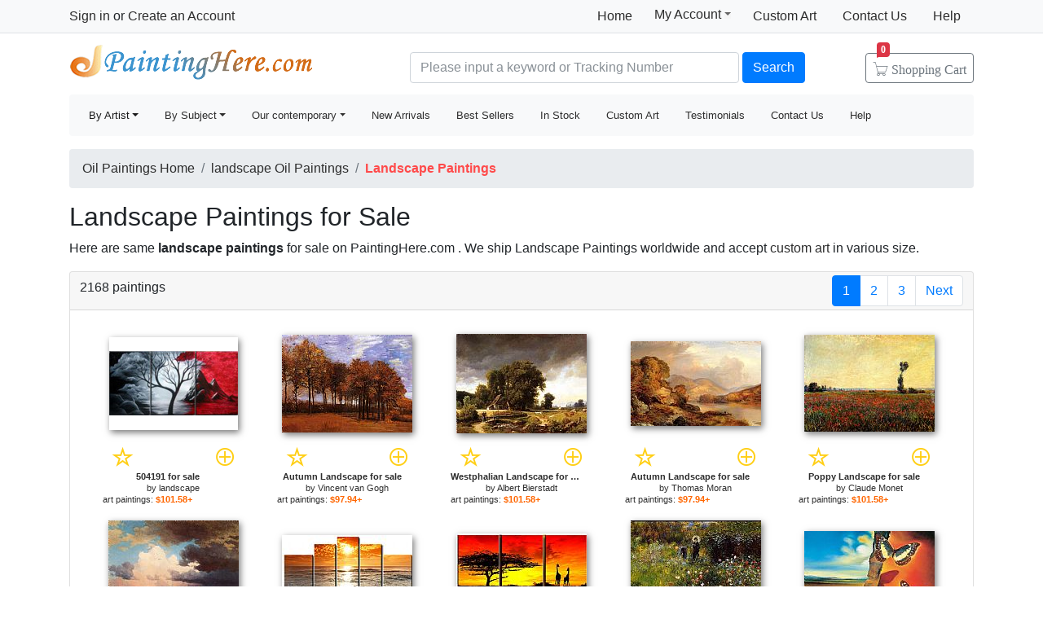

--- FILE ---
content_type: text/html; Charset=utf-8
request_url: https://paintinghere.com/art/landscape/paintings
body_size: 6137
content:
<!doctype html><html lang="en"><head><meta charset="utf-8"><title>Landscape Paintings for Sale</title><meta name="keywords" content="Landscape Paintings,landscape paintings,landscape,framed,oil paintings"><meta name="description" content="Landscape Paintings for sale. Shop your favorite Landscape Paintings at payable price. Click to see landscape paintings and frames from thousands of available designs."><meta http-equiv="X-UA-Compatible" content="IE=edge,chrome=1"><meta name="viewport" content="width=device-width, initial-scale=1, shrink-to-fit=no"><link rel="stylesheet" href="/css/bootstrap.min.css"><link rel="stylesheet" href="/css/main.css"></head><body><header class="header"><div class="d-none d-md-block"><nav class="navbar navbar-light bg-light border-bottom p-0"><div class="container d-flex flex-column flex-md-row align-items-center"><div id="login-info" class="my-0 mr-md-auto"></div><div class="d-flex py-0"><a class="nav-link d-md-none d-lg-block" href="/">Home</a><div class="position-relative py-1"><div class="menu myct"><a class="menu-hd" href="/myaccount.html" rel="nofollow">My Account<b></b></a><div class="menu-bd"><div class="menu-bd-panel"><a href="/myorder.html" rel="nofollow">Order History</a><br><a href="/myfav.html" rel="nofollow">My Favorites</a></div></div></div></div><a class="nav-link" href="/custompainting/">Custom Art<b></b></a><a class="nav-link" href="/contact.html" rel="nofollow">Contact Us<b></b></a><a class="nav-link" href="/help.html" rel="nofollow">Help</a></div></div></nav><div class="container d-flex justify-content-between align-items-center" style="height:75px"><h2 class="logo"><a href="/">Handmade Oil Paintings For sale</a></h2><form class="validate form-inline mt-2 ml-auto pl-1 pl-lg-5 pr-0 col-6 col-lg-8" method="get" action="/search.html" id="searchForm"><input class="form-control col-md-6 col-lg-7" name="q" minlength=3 type="text" placeholder="Please input a keyword or Tracking Number" aria-label="Search" x-webkit-speech="x-webkit-speech" x-webkit-grammar="builtin:translate" required><button class="btn btn-primary my-2 mx-1" type="submit">Search</button><a href="/cart.html" class="btn icons icon-cart nav-cart-btn"><span class="d-none d-lg-inline">Shopping </span>Cart<span class="badge badge-danger cartsum"></span></a></form></div></div><div class="container navbar-container"><nav class="navbar navbar-expand-md navbar-light bg-light rounded"><button type="button" class="navbar-toggler nav-action-back icons icon-back"></button><h1 class="htitle">Landscape Paintings for Sale</h1><button class="navbar-toggler" type="button" data-toggle="navbars"><span class="navbar-toggler-icon"></span></button><div class="navbar-collapse" id="navbars"><form class="validate form-inline mt-2 mt-md-0 d-block d-md-none" action="/search.html" method="get"><div class="input-group mb-2"><input type="text" name="q" minlength=3 class="form-control" placeholder="find art" required><div class="input-group-append"><button class="btn btn-primary icons icon-search" aria-label="Search" type="submit"></button></div></div></form><ul class="navbar-nav mr-auto"><div id="navbar-my" class="splite"></div><li class="nav-item btn-group active"><i class="icons icon-peoplelist"></i><a class="nav-link dropdown-toggle" data-toggle="dropdown" href="/byartist.html">By Artist</a><div class="dropdown-menu"><a class="dropdown-item" href="/artist/claude_monet.html">Claude Monet</a><a class="dropdown-item" href="/artist/gustav_klimt.html">Gustav Klimt</a><a class="dropdown-item" href="/artist/frederick_morgan.html">Frederick Morgan</a><a class="dropdown-item" href="/artist/albert_bierstadt.html">Bierstadt Paintings</a><a class="dropdown-item" href="/artist/thomas_cole.html">Thomas Cole</a><a class="dropdown-item" href="/artist/Paul_Gauguin.html">Paul Gauguin</a><a class="dropdown-item" href="/artist/frank_dicksee.html">Dicksee paintings</a><a class="dropdown-item" href="/artist/thomas_kinkade.html">Thomas Kinkade</a><a class="dropdown-item" href="/artist/thomas_moran.html">Thomas Moran</a><a class="dropdown-item" href="/artist/edgar_degas.html">Edgar Degas</a><a class="dropdown-item" href="/artist/vincent_van_gogh.html">Vincent van Gogh</a><a class="dropdown-item" href="/artist/john_william_waterhouse.html">John Waterhouse</a><a class="dropdown-item" href="/artist/pierre_auguste_renoir.html">Pierre Auguste Renoir</a><a class="dropdown-item" href="/byartist.html" rel="nofollow" style="color:#2f92ff;text-align:right">... More artists</a></div></li><li class="nav-item btn-group"><i class="icons icon-list"></i><a class="nav-link dropdown-toggle" href="/bysubject.html" data-toggle="dropdown">By Subject</a><div class="dropdown-menu"><a class="dropdown-item" href="/oil-painting/abstract_oil_paintings.html">Abstract</a><a class="dropdown-item" href="/oil-painting/landscape_oil_paintings.html">Landscape</a><a class="dropdown-item" href="/oil-painting/floral_oil_paintings.html">Floral</a><a class="dropdown-item" href="/oil-painting/dancer_oil_paintings.html">Dancer</a><a class="dropdown-item" href="/oil-painting/beach_oil_paintings.html">Beach</a><a class="dropdown-item" href="/oil-painting/garden_oil_paintings.html">Garden</a><a class="dropdown-item" href="/oil-painting/lady_oil_paintings.html">Lady</a><a class="dropdown-item" href="/oil-painting/sports_oil_paintings.html">Sports</a><a class="dropdown-item" href="/bysubject.html" rel="nofollow" style="color:#2f92ff;text-align:right">... More subjects</a></div></li><li class="nav-item btn-group"><i class="icons icon-viewgallery"></i><a class="nav-link dropdown-toggle" href="#" data-toggle="dropdown">Our contemporary</a><div class="dropdown-menu"><a class="dropdown-item" href="/artist/landscape.html">Landscape</a><a class="dropdown-item" href="/artist/abstract.html">Abstract</a><a class="dropdown-item" href="/artist/flower.html">Flower</a><a class="dropdown-item" href="/artist/animal.html">Animal</a><a class="dropdown-item" href="/artist/funny.html">Funny</a><a class="dropdown-item" href="/artist/feng-shui.html">Feng-Shui</a><a class="dropdown-item" href="/artist/chinese_plum_blossom.html">Chinese Plum Blossom</a><a class="dropdown-item" href="/artist/other.html">Other</a></div></li><li class="nav-item"><i class="icons icon-new"></i><a class="nav-link" href="/newarrivals.html">New Arrivals</a></li><li class="nav-item"><i class="icons icon-goodfill"></i><a class="nav-link" href="/bestsellers.html">Best Sellers</a></li><li class="nav-item"><i class="icons icon-express"></i><a class="nav-link" href="/instock.html">In Stock</a></li><li class="nav-item d-md-none d-lg-block splite"><i class="icons icon-gear"></i><a class="nav-link" href="/custompainting/">Custom Art</a></li><li class="nav-item"><i class="icons icon-emoji"></i><a class="nav-link" href="/testimonials.html">Testimonials</a></li><li class="nav-item d-md-none d-xl-block"><i class="icons icon-service2"></i><a class="nav-link" href="/contact.html" rel="nofollow">Contact Us</a></li><li class="nav-item d-md-none d-lg-block"><i class="icons icon-help-filled"></i><a class="nav-link" href="/help.html" rel="nofollow">Help</a></li></ul></div></nav></div></header><div class="container mt-3"><ol class="breadcrumb d-none d-sm-flex"><li class="breadcrumb-item"><a href="/" title="Handmade Oil Paintings For sale">Oil Paintings Home</a></li><li class="breadcrumb-item"><a href="/art/landscape/paintings">landscape Oil Paintings</a></li><li class="breadcrumb-item active"><b style="color:#FF4A4A">Landscape Paintings</b></li></ol><h2>Landscape Paintings for Sale</h2><p>Here are same <b>landscape paintings</b> for sale on PaintingHere.com . We ship Landscape Paintings worldwide and accept <a href="/custompainting/">custom art</a> in various size.</p><div class="w-100"><div class="card"><div class="card-header hft-pager"><div>2168 paintings</div><div><ul class="pagination m-0"><li class="page-item active"><span class="page-link">1</span></li><li class="page-item"><a class="page-link" href="/art/landscape/paintings?page=2">2</a></li><li class="page-item"><a class="page-link" href="/art/landscape/paintings?page=3">3</a></li><li class="page-item"><a class="page-link" href="/art/landscape/paintings?page=2" title='next page'>Next</a></li></ul></div></div><div class="card-body items"><div class="item hProduct col-6 col-md-4"><div class="pic"><a href="/buy/landscape_504191_art_painting_11529.html"><img src="/img/loading.gif" data-src="/UploadPic/landscape/mini/504191.jpg" alt="Landscape Paintings - 504191 by landscape" title="Landscape Paintings - 504191 by landscape" class='photo'></a></div><div class="p-title"><div class="mx-3 d-flex justify-content-between"><a href="javascript:addfav(11529);" rel="nofollow"><i class="icons icon-star" title="add to favorites"></i></a><a href="/painting/landscape_504191_11529.html"><i class="icons icon-plus"></i></a></div><dl><dt><a href="/painting/landscape_504191_11529.html" class='url fn'><b>504191 for sale</b></a> by <a href="/artist/landscape.html" class='category'>landscape</a></dt><dd>art paintings: <b class='price'>$101.58+</b></dd></dl></div></div><div class="item hProduct col-6 col-md-4"><div class="pic"><a href="/buy/vincent_van_gogh_autumn_landscape_art_painting_1255.html"><img src="/img/loading.gif" data-src="/uploadpic/Vincent van Gogh/mini/Autumn Landscape.jpg" alt="Landscape Paintings - Autumn Landscape by Vincent van Gogh" title="Landscape Paintings - Autumn Landscape by Vincent van Gogh" class='photo'></a></div><div class="p-title"><div class="mx-3 d-flex justify-content-between"><a href="javascript:addfav(1255);" rel="nofollow"><i class="icons icon-star" title="add to favorites"></i></a><a href="/painting/vincent_van_gogh_autumn_landscape_1255.html"><i class="icons icon-plus"></i></a></div><dl><dt><a href="/painting/vincent_van_gogh_autumn_landscape_1255.html" class='url fn'><b>Autumn Landscape for sale</b></a> by <a href="/artist/vincent_van_gogh.html" class='category'>Vincent van Gogh</a></dt><dd>art paintings: <b class='price'>$97.94+</b></dd></dl></div></div><div class="item hProduct col-6 col-md-4"><div class="pic"><a href="/buy/albert_bierstadt_westphalian_landscape_art_painting_383.html"><img src="/img/loading.gif" data-src="/uploadpic/Albert Bierstadt/mini/Bierstadt_Albert_Westphalian_Landscape.jpg" alt="Landscape Paintings - Westphalian Landscape by Albert Bierstadt" title="Landscape Paintings - Westphalian Landscape by Albert Bierstadt" class='photo'></a></div><div class="p-title"><div class="mx-3 d-flex justify-content-between"><a href="javascript:addfav(383);" rel="nofollow"><i class="icons icon-star" title="add to favorites"></i></a><a href="/painting/albert_bierstadt_westphalian_landscape_383.html"><i class="icons icon-plus"></i></a></div><dl><dt><a href="/painting/albert_bierstadt_westphalian_landscape_383.html" class='url fn'><b>Westphalian Landscape for sale</b></a> by <a href="/artist/albert_bierstadt.html" class='category'>Albert Bierstadt</a></dt><dd>art paintings: <b class='price'>$101.58+</b></dd></dl></div></div><div class="item hProduct col-6 col-md-4"><div class="pic"><a href="/buy/thomas_moran_autumn_landscape_art_painting_6258.html"><img src="/img/loading.gif" data-src="/UploadPic/Thomas Moran/mini/Autumn Landscape.jpg" alt="Landscape Paintings - Autumn Landscape by Thomas Moran" title="Landscape Paintings - Autumn Landscape by Thomas Moran" class='photo'></a></div><div class="p-title"><div class="mx-3 d-flex justify-content-between"><a href="javascript:addfav(6258);" rel="nofollow"><i class="icons icon-star" title="add to favorites"></i></a><a href="/painting/thomas_moran_autumn_landscape_6258.html"><i class="icons icon-plus"></i></a></div><dl><dt><a href="/painting/thomas_moran_autumn_landscape_6258.html" class='url fn'><b>Autumn Landscape for sale</b></a> by <a href="/artist/thomas_moran.html" class='category'>Thomas Moran</a></dt><dd>art paintings: <b class='price'>$97.94+</b></dd></dl></div></div><div class="item hProduct col-6 col-md-4"><div class="pic"><a href="/buy/claude_monet_poppy_landscape_art_painting_13581.html"><img src="/img/loading.gif" data-src="/UploadPic/Claude Monet/mini/Poppy Landscape.jpg" alt="Landscape Paintings - Poppy Landscape by Claude Monet" title="Landscape Paintings - Poppy Landscape by Claude Monet" class='photo'></a></div><div class="p-title"><div class="mx-3 d-flex justify-content-between"><a href="javascript:addfav(13581);" rel="nofollow"><i class="icons icon-star" title="add to favorites"></i></a><a href="/painting/claude_monet_poppy_landscape_13581.html"><i class="icons icon-plus"></i></a></div><dl><dt><a href="/painting/claude_monet_poppy_landscape_13581.html" class='url fn'><b>Poppy Landscape for sale</b></a> by <a href="/artist/claude_monet.html" class='category'>Claude Monet</a></dt><dd>art paintings: <b class='price'>$101.58+</b></dd></dl></div></div><div class="item hProduct col-6 col-md-4"><div class="pic"><a href="/buy/albert_bierstadt_bavarian_landscape_art_painting_378.html"><img src="/img/loading.gif" data-src="/uploadpic/Albert Bierstadt/mini/Bierstadt_Albert_Bavarian_Landscape.jpg" alt="Landscape Paintings - Bavarian Landscape by Albert Bierstadt" title="Landscape Paintings - Bavarian Landscape by Albert Bierstadt" class='photo'></a></div><div class="p-title"><div class="mx-3 d-flex justify-content-between"><a href="javascript:addfav(378);" rel="nofollow"><i class="icons icon-star" title="add to favorites"></i></a><a href="/painting/albert_bierstadt_bavarian_landscape_378.html"><i class="icons icon-plus"></i></a></div><dl><dt><a href="/painting/albert_bierstadt_bavarian_landscape_378.html" class='url fn'><b>Bavarian Landscape for sale</b></a> by <a href="/artist/albert_bierstadt.html" class='category'>Albert Bierstadt</a></dt><dd>art paintings: <b class='price'>$101.58+</b></dd></dl></div></div><div class="item hProduct col-6 col-md-4"><div class="pic"><a href="/buy/landscape_890_art_painting_8273.html"><img src="/img/loading.gif" data-src="/UploadPic/landscape/mini/890.jpg" alt="Landscape Paintings - 890 by landscape" title="Landscape Paintings - 890 by landscape" class='photo'></a></div><div class="p-title"><div class="mx-3 d-flex justify-content-between"><a href="javascript:addfav(8273);" rel="nofollow"><i class="icons icon-star" title="add to favorites"></i></a><a href="/painting/landscape_890_8273.html"><i class="icons icon-plus"></i></a></div><dl><dt><a href="/painting/landscape_890_8273.html" class='url fn'><b>890 for sale</b></a> by <a href="/artist/landscape.html" class='category'>landscape</a></dt><dd>art paintings: <b class='price'>$101.58+</b></dd></dl></div></div><div class="item hProduct col-6 col-md-4"><div class="pic"><a href="/buy/landscape_african_sunset_ii_art_painting_12004.html"><img src="/img/loading.gif" data-src="/UploadPic/landscape/mini/AFRICAN SUNSET II.jpg" alt="Landscape Paintings - AFRICAN SUNSET II by landscape" title="Landscape Paintings - AFRICAN SUNSET II by landscape" class='photo'></a></div><div class="p-title"><div class="mx-3 d-flex justify-content-between"><a href="javascript:addfav(12004);" rel="nofollow"><i class="icons icon-star" title="add to favorites"></i></a><a href="/painting/landscape_african_sunset_ii_12004.html"><i class="icons icon-plus"></i></a></div><dl><dt><a href="/painting/landscape_african_sunset_ii_12004.html" class='url fn'><b>AFRICAN SUNSET II for sale</b></a> by <a href="/artist/landscape.html" class='category'>landscape</a></dt><dd>art paintings: <b class='price'>$101.58+</b></dd></dl></div></div><div class="item hProduct col-6 col-md-4"><div class="pic"><a href="/buy/pierre_auguste_renoir_summer_landscape_aka_woman_with_a_parasol_in_a_garden_art_painting_11603.html"><img src="/img/loading.gif" data-src="/UploadPic/Pierre Auguste Renoir/mini/Summer Landscape Aka Woman With A Parasol In A Garden.jpg" alt="Landscape Paintings - Summer Landscape Aka Woman With A Parasol In A Garden by Pierre Auguste Renoir" title="Landscape Paintings - Summer Landscape Aka Woman With A Parasol In A Garden by Pierre Auguste Renoir" class='photo'></a></div><div class="p-title"><div class="mx-3 d-flex justify-content-between"><a href="javascript:addfav(11603);" rel="nofollow"><i class="icons icon-star" title="add to favorites"></i></a><a href="/painting/pierre_auguste_renoir_summer_landscape_aka_woman_with_a_parasol_in_a_garden_11603.html"><i class="icons icon-plus"></i></a></div><dl><dt><a href="/painting/pierre_auguste_renoir_summer_landscape_aka_woman_with_a_parasol_in_a_garden_11603.html" class='url fn'><b>Summer Landscape Aka Woman With A Parasol In A Garden for sale</b></a> by <a href="/artist/pierre_auguste_renoir.html" class='category'>Pierre Auguste Renoir</a></dt><dd>art paintings: <b class='price'>$101.58+</b></dd></dl></div></div><div class="item hProduct col-6 col-md-4"><div class="pic"><a href="/buy/salvador_dali_paysage_aux_papillons_(landscape_with_butterflies)_art_painting_1880.html"><img src="/img/loading.gif" data-src="/UploadPic/Salvador Dali/mini/Paysage aux papillons (Landscape with Butterflies).jpg" alt="Landscape Paintings - Paysage aux papillons (Landscape with Butterflies) by Salvador Dali" title="Landscape Paintings - Paysage aux papillons (Landscape with Butterflies) by Salvador Dali" class='photo'></a></div><div class="p-title"><div class="mx-3 d-flex justify-content-between"><a href="javascript:addfav(1880);" rel="nofollow"><i class="icons icon-star" title="add to favorites"></i></a><a href="/painting/salvador_dali_paysage_aux_papillons_(landscape_with_butterflies)_1880.html"><i class="icons icon-plus"></i></a></div><dl><dt><a href="/painting/salvador_dali_paysage_aux_papillons_(landscape_with_butterflies)_1880.html" class='url fn'><b>Paysage aux papillons (Landscape with Butterflies) for sale</b></a> by <a href="/artist/salvador_dali.html" class='category'>Salvador Dali</a></dt><dd>art paintings: <b class='price'>$97.94+</b></dd></dl></div></div><div class="item hProduct col-6 col-md-4"><div class="pic"><a href="/buy/vincent_van_gogh_harvest_landscape_art_painting_4699.html"><img src="/img/loading.gif" data-src="/UploadPic/Vincent van Gogh/mini/Harvest Landscape.jpg" alt="Landscape Paintings - Harvest Landscape by Vincent van Gogh" title="Landscape Paintings - Harvest Landscape by Vincent van Gogh" class='photo'></a></div><div class="p-title"><div class="mx-3 d-flex justify-content-between"><a href="javascript:addfav(4699);" rel="nofollow"><i class="icons icon-star" title="add to favorites"></i></a><a href="/painting/vincent_van_gogh_harvest_landscape_4699.html"><i class="icons icon-plus"></i></a></div><dl><dt><a href="/painting/vincent_van_gogh_harvest_landscape_4699.html" class='url fn'><b>Harvest Landscape for sale</b></a> by <a href="/artist/vincent_van_gogh.html" class='category'>Vincent van Gogh</a></dt><dd>art paintings: <b class='price'>$97.94+</b></dd></dl></div></div><div class="item hProduct col-6 col-md-4"><div class="pic"><a href="/buy/landscape_sunset_reflection_art_painting_13267.html"><img src="/img/loading.gif" data-src="/UploadPic/landscape/mini/Sunset Reflection.jpg" alt="Landscape Paintings - Sunset Reflection by landscape" title="Landscape Paintings - Sunset Reflection by landscape" class='photo'></a></div><div class="p-title"><div class="mx-3 d-flex justify-content-between"><a href="javascript:addfav(13267);" rel="nofollow"><i class="icons icon-star" title="add to favorites"></i></a><a href="/painting/landscape_sunset_reflection_13267.html"><i class="icons icon-plus"></i></a></div><dl><dt><a href="/painting/landscape_sunset_reflection_13267.html" class='url fn'><b>Sunset Reflection for sale</b></a> by <a href="/artist/landscape.html" class='category'>landscape</a></dt><dd>art paintings: <b class='price'>$101.58+</b></dd></dl></div></div><div class="item hProduct col-6 col-md-4"><div class="pic"><a href="/buy/peder_mork_monsted_a_river_landscape_in_springtime_art_painting_1034.html"><img src="/img/loading.gif" data-src="/uploadpic/Peder Mork Monsted/mini/A River Landscape in Springtime.jpg" alt="Landscape Paintings - A River Landscape in Springtime by Peder Mork Monsted" title="Landscape Paintings - A River Landscape in Springtime by Peder Mork Monsted" class='photo'></a></div><div class="p-title"><div class="mx-3 d-flex justify-content-between"><a href="javascript:addfav(1034);" rel="nofollow"><i class="icons icon-star" title="add to favorites"></i></a><a href="/painting/peder_mork_monsted_a_river_landscape_in_springtime_1034.html"><i class="icons icon-plus"></i></a></div><dl><dt><a href="/painting/peder_mork_monsted_a_river_landscape_in_springtime_1034.html" class='url fn'><b>A River Landscape in Springtime for sale</b></a> by <a href="/artist/peder_mork_monsted.html" class='category'>Peder Mork Monsted</a></dt><dd>art paintings: <b class='price'>$101.58+</b></dd></dl></div></div><div class="item hProduct col-6 col-md-4"><div class="pic"><a href="/buy/landscape_blossom_art_painting_12003.html"><img src="/img/loading.gif" data-src="/UploadPic/landscape/mini/Blossom.jpg" alt="Landscape Paintings - Blossom by landscape" title="Landscape Paintings - Blossom by landscape" class='photo'></a></div><div class="p-title"><div class="mx-3 d-flex justify-content-between"><a href="javascript:addfav(12003);" rel="nofollow"><i class="icons icon-star" title="add to favorites"></i></a><a href="/painting/landscape_blossom_12003.html"><i class="icons icon-plus"></i></a></div><dl><dt><a href="/painting/landscape_blossom_12003.html" class='url fn'><b>Blossom for sale</b></a> by <a href="/artist/landscape.html" class='category'>landscape</a></dt><dd>art paintings: <b class='price'>$101.58+</b></dd></dl></div></div><div class="item hProduct col-6 col-md-4"><div class="pic"><a href="/buy/thomas_moran_a_pastoral_landscape_art_painting_6255.html"><img src="/img/loading.gif" data-src="/UploadPic/Thomas Moran/mini/A Pastoral Landscape.jpg" alt="Landscape Paintings - A Pastoral Landscape by Thomas Moran" title="Landscape Paintings - A Pastoral Landscape by Thomas Moran" class='photo'></a></div><div class="p-title"><div class="mx-3 d-flex justify-content-between"><a href="javascript:addfav(6255);" rel="nofollow"><i class="icons icon-star" title="add to favorites"></i></a><a href="/painting/thomas_moran_a_pastoral_landscape_6255.html"><i class="icons icon-plus"></i></a></div><dl><dt><a href="/painting/thomas_moran_a_pastoral_landscape_6255.html" class='url fn'><b>A Pastoral Landscape for sale</b></a> by <a href="/artist/thomas_moran.html" class='category'>Thomas Moran</a></dt><dd>art paintings: <b class='price'>$97.94+</b></dd></dl></div></div><div class="item hProduct col-6 col-md-4"><div class="pic"><a href="/buy/frederic_edwin_church_landscape_with_waterfall_art_painting_689.html"><img src="/img/loading.gif" data-src="/uploadpic/Frederic Edwin Church/mini/Landscape with Waterfall.jpg" alt="Landscape Paintings - Landscape with Waterfall by Frederic Edwin Church" title="Landscape Paintings - Landscape with Waterfall by Frederic Edwin Church" class='photo'></a></div><div class="p-title"><div class="mx-3 d-flex justify-content-between"><a href="javascript:addfav(689);" rel="nofollow"><i class="icons icon-star" title="add to favorites"></i></a><a href="/painting/frederic_edwin_church_landscape_with_waterfall_689.html"><i class="icons icon-plus"></i></a></div><dl><dt><a href="/painting/frederic_edwin_church_landscape_with_waterfall_689.html" class='url fn'><b>Landscape with Waterfall for sale</b></a> by <a href="/artist/frederic_edwin_church.html" class='category'>Frederic Edwin Church</a></dt><dd>art paintings: <b class='price'>$97.94+</b></dd></dl></div></div><div class="item hProduct col-6 col-md-4"><div class="pic"><a href="/buy/frederic_edwin_church_tropical_landscape_art_painting_675.html"><img src="/img/loading.gif" data-src="/uploadpic/Frederic Edwin Church/mini/Tropical Landscape.jpg" alt="Landscape Paintings - Tropical Landscape by Frederic Edwin Church" title="Landscape Paintings - Tropical Landscape by Frederic Edwin Church" class='photo'></a></div><div class="p-title"><div class="mx-3 d-flex justify-content-between"><a href="javascript:addfav(675);" rel="nofollow"><i class="icons icon-star" title="add to favorites"></i></a><a href="/painting/frederic_edwin_church_tropical_landscape_675.html"><i class="icons icon-plus"></i></a></div><dl><dt><a href="/painting/frederic_edwin_church_tropical_landscape_675.html" class='url fn'><b>Tropical Landscape for sale</b></a> by <a href="/artist/frederic_edwin_church.html" class='category'>Frederic Edwin Church</a></dt><dd>art paintings: <b class='price'>$97.94+</b></dd></dl></div></div><div class="item hProduct col-6 col-md-4"><div class="pic"><a href="/buy/vincent_van_gogh_landscape_with_olive_trees_art_painting_6834.html"><img src="/img/loading.gif" data-src="/UploadPic/Vincent van Gogh/mini/Landscape with Olive Trees.jpg" alt="Landscape Paintings - Landscape with Olive Trees by Vincent van Gogh" title="Landscape Paintings - Landscape with Olive Trees by Vincent van Gogh" class='photo'></a></div><div class="p-title"><div class="mx-3 d-flex justify-content-between"><a href="javascript:addfav(6834);" rel="nofollow"><i class="icons icon-star" title="add to favorites"></i></a><a href="/painting/vincent_van_gogh_landscape_with_olive_trees_6834.html"><i class="icons icon-plus"></i></a></div><dl><dt><a href="/painting/vincent_van_gogh_landscape_with_olive_trees_6834.html" class='url fn'><b>Landscape with Olive Trees for sale</b></a> by <a href="/artist/vincent_van_gogh.html" class='category'>Vincent van Gogh</a></dt><dd>art paintings: <b class='price'>$97.94+</b></dd></dl></div></div><div class="item hProduct col-6 col-md-4"><div class="pic"><a href="/buy/landscape_3364_art_painting_7973.html"><img src="/img/loading.gif" data-src="/UploadPic/landscape/mini/3364.jpg" alt="Landscape Paintings - 3364 by landscape" title="Landscape Paintings - 3364 by landscape" class='photo'></a></div><div class="p-title"><div class="mx-3 d-flex justify-content-between"><a href="javascript:addfav(7973);" rel="nofollow"><i class="icons icon-star" title="add to favorites"></i></a><a href="/painting/landscape_3364_7973.html"><i class="icons icon-plus"></i></a></div><dl><dt><a href="/painting/landscape_3364_7973.html" class='url fn'><b>3364 for sale</b></a> by <a href="/artist/landscape.html" class='category'>landscape</a></dt><dd>art paintings: <b class='price'>$101.58+</b></dd></dl></div></div><div class="item hProduct col-6 col-md-4"><div class="pic"><a href="/buy/john_frederick_kensett_landscape_art_painting_12244.html"><img src="/img/loading.gif" data-src="/UploadPic/John Frederick Kensett/mini/Landscape.jpg" alt="Landscape Paintings - Landscape by John Frederick Kensett" title="Landscape Paintings - Landscape by John Frederick Kensett" class='photo'></a></div><div class="p-title"><div class="mx-3 d-flex justify-content-between"><a href="javascript:addfav(12244);" rel="nofollow"><i class="icons icon-star" title="add to favorites"></i></a><a href="/painting/john_frederick_kensett_landscape_12244.html"><i class="icons icon-plus"></i></a></div><dl><dt><a href="/painting/john_frederick_kensett_landscape_12244.html" class='url fn'><b>Landscape for sale</b></a> by <a href="/artist/john_frederick_kensett.html" class='category'>John Frederick Kensett</a></dt><dd>art paintings: <b class='price'>$101.58+</b></dd></dl></div></div><div class="item hProduct col-6 col-md-4"><div class="pic"><a href="/buy/peder_mork_monsted_a_river_landscape_art_painting_1037.html"><img src="/img/loading.gif" data-src="/uploadpic/Peder Mork Monsted/mini/A River Landscape.jpg" alt="Landscape Paintings - A River Landscape by Peder Mork Monsted" title="Landscape Paintings - A River Landscape by Peder Mork Monsted" class='photo'></a></div><div class="p-title"><div class="mx-3 d-flex justify-content-between"><a href="javascript:addfav(1037);" rel="nofollow"><i class="icons icon-star" title="add to favorites"></i></a><a href="/painting/peder_mork_monsted_a_river_landscape_1037.html"><i class="icons icon-plus"></i></a></div><dl><dt><a href="/painting/peder_mork_monsted_a_river_landscape_1037.html" class='url fn'><b>A River Landscape for sale</b></a> by <a href="/artist/peder_mork_monsted.html" class='category'>Peder Mork Monsted</a></dt><dd>art paintings: <b class='price'>$97.94+</b></dd></dl></div></div><div class="item hProduct col-6 col-md-4"><div class="pic"><a href="/buy/nicolas_de_stael_noon_landscape_art_painting_7443.html"><img src="/img/loading.gif" data-src="/UploadPic/Nicolas De Stael/mini/Noon Landscape.jpg" alt="Landscape Paintings - Noon Landscape by Nicolas De Stael" title="Landscape Paintings - Noon Landscape by Nicolas De Stael" class='photo'></a></div><div class="p-title"><div class="mx-3 d-flex justify-content-between"><a href="javascript:addfav(7443);" rel="nofollow"><i class="icons icon-star" title="add to favorites"></i></a><a href="/painting/nicolas_de_stael_noon_landscape_7443.html"><i class="icons icon-plus"></i></a></div><dl><dt><a href="/painting/nicolas_de_stael_noon_landscape_7443.html" class='url fn'><b>Noon Landscape for sale</b></a> by <a href="/artist/nicolas_de_stael.html" class='category'>Nicolas De Stael</a></dt><dd>art paintings: <b class='price'>$97.94+</b></dd></dl></div></div><div class="item hProduct col-6 col-md-4"><div class="pic"><a href="/buy/paul_gauguin_tahitian_landscape_art_painting_13244.html"><img src="/img/loading.gif" data-src="/UploadPic/Paul Gauguin/mini/Tahitian Landscape.jpg" alt="Landscape Paintings - Tahitian Landscape by Paul Gauguin" title="Landscape Paintings - Tahitian Landscape by Paul Gauguin" class='photo'></a></div><div class="p-title"><div class="mx-3 d-flex justify-content-between"><a href="javascript:addfav(13244);" rel="nofollow"><i class="icons icon-star" title="add to favorites"></i></a><a href="/painting/paul_gauguin_tahitian_landscape_13244.html"><i class="icons icon-plus"></i></a></div><dl><dt><a href="/painting/paul_gauguin_tahitian_landscape_13244.html" class='url fn'><b>Tahitian Landscape for sale</b></a> by <a href="/artist/paul_gauguin.html" class='category'>Paul Gauguin</a></dt><dd>art paintings: <b class='price'>$97.94+</b></dd></dl></div></div><div class="item hProduct col-6 col-md-4"><div class="pic"><a href="/buy/landscape_the_golden_spot_art_painting_28936.html"><img src="/img/loading.gif" data-src="/UploadPic/Megan Aroon Duncanson/mini/The Golden Spot.jpg" alt="Landscape Paintings - The Golden Spot by landscape" title="Landscape Paintings - The Golden Spot by landscape" class='photo'></a></div><div class="p-title"><div class="mx-3 d-flex justify-content-between"><a href="javascript:addfav(28936);" rel="nofollow"><i class="icons icon-star" title="add to favorites"></i></a><a href="/painting/landscape_the_golden_spot_28936.html"><i class="icons icon-plus"></i></a></div><dl><dt><a href="/painting/landscape_the_golden_spot_28936.html" class='url fn'><b>The Golden Spot for sale</b></a> by <a href="/artist/landscape.html" class='category'>landscape</a></dt><dd>art paintings: <b class='price'>$101.58+</b></dd></dl></div></div><div class="item hProduct col-6 col-md-4"><div class="pic"><a href="/buy/landscape_dan_werner_reflections_on_the_sea_art_painting_10340.html"><img src="/img/loading.gif" data-src="/UploadPic/landscape/mini/Dan Werner Reflections on the Sea.jpg" alt="Landscape Paintings - Dan Werner Reflections on the Sea by landscape" title="Landscape Paintings - Dan Werner Reflections on the Sea by landscape" class='photo'></a></div><div class="p-title"><div class="mx-3 d-flex justify-content-between"><a href="javascript:addfav(10340);" rel="nofollow"><i class="icons icon-star" title="add to favorites"></i></a><a href="/painting/landscape_dan_werner_reflections_on_the_sea_10340.html"><i class="icons icon-plus"></i></a></div><dl><dt><a href="/painting/landscape_dan_werner_reflections_on_the_sea_10340.html" class='url fn'><b>Dan Werner Reflections on the Sea for sale</b></a> by <a href="/artist/landscape.html" class='category'>landscape</a></dt><dd>art paintings: <b class='price'>$101.58+</b></dd></dl></div></div><div class="item hProduct col-6 col-md-4"><div class="pic"><a href="/buy/martin_johnson_heade_tropical_landscape_with_ten_hummingbirds_art_painting_10467.html"><img src="/img/loading.gif" data-src="/UploadPic/Martin Johnson Heade/mini/Tropical Landscape with Ten Hummingbirds.jpg" alt="Landscape Paintings - Tropical Landscape with Ten Hummingbirds by Martin Johnson Heade" title="Landscape Paintings - Tropical Landscape with Ten Hummingbirds by Martin Johnson Heade" class='photo'></a></div><div class="p-title"><div class="mx-3 d-flex justify-content-between"><a href="javascript:addfav(10467);" rel="nofollow"><i class="icons icon-star" title="add to favorites"></i></a><a href="/painting/martin_johnson_heade_tropical_landscape_with_ten_hummingbirds_10467.html"><i class="icons icon-plus"></i></a></div><dl><dt><a href="/painting/martin_johnson_heade_tropical_landscape_with_ten_hummingbirds_10467.html" class='url fn'><b>Tropical Landscape with Ten Hummingbirds for sale</b></a> by <a href="/artist/martin_johnson_heade.html" class='category'>Martin Johnson Heade</a></dt><dd>art paintings: <b class='price'>$105.23+</b></dd></dl></div></div><div class="item hProduct col-6 col-md-4"><div class="pic"><a href="/buy/frederic_edwin_church_landscape_in_the_adirondacks_art_painting_723.html"><img src="/img/loading.gif" data-src="/uploadpic/Frederic Edwin Church/mini/Landscape in the Adirondacks.jpg" alt="Landscape Paintings - Landscape in the Adirondacks by Frederic Edwin Church" title="Landscape Paintings - Landscape in the Adirondacks by Frederic Edwin Church" class='photo'></a></div><div class="p-title"><div class="mx-3 d-flex justify-content-between"><a href="javascript:addfav(723);" rel="nofollow"><i class="icons icon-star" title="add to favorites"></i></a><a href="/painting/frederic_edwin_church_landscape_in_the_adirondacks_723.html"><i class="icons icon-plus"></i></a></div><dl><dt><a href="/painting/frederic_edwin_church_landscape_in_the_adirondacks_723.html" class='url fn'><b>Landscape in the Adirondacks for sale</b></a> by <a href="/artist/frederic_edwin_church.html" class='category'>Frederic Edwin Church</a></dt><dd>art paintings: <b class='price'>$101.58+</b></dd></dl></div></div><div class="item hProduct col-6 col-md-4"><div class="pic"><a href="/buy/thomas_gainsborough_river_landscape_art_painting_6057.html"><img src="/img/loading.gif" data-src="/UploadPic/Thomas Gainsborough/mini/River Landscape.JPG" alt="Landscape Paintings - River Landscape by Thomas Gainsborough" title="Landscape Paintings - River Landscape by Thomas Gainsborough" class='photo'></a></div><div class="p-title"><div class="mx-3 d-flex justify-content-between"><a href="javascript:addfav(6057);" rel="nofollow"><i class="icons icon-star" title="add to favorites"></i></a><a href="/painting/thomas_gainsborough_river_landscape_6057.html"><i class="icons icon-plus"></i></a></div><dl><dt><a href="/painting/thomas_gainsborough_river_landscape_6057.html" class='url fn'><b>River Landscape for sale</b></a> by <a href="/artist/thomas_gainsborough.html" class='category'>Thomas Gainsborough</a></dt><dd>art paintings: <b class='price'>$105.23+</b></dd></dl></div></div><div class="item hProduct col-6 col-md-4"><div class="pic"><a href="/buy/landscape_5589_art_painting_7338.html"><img src="/img/loading.gif" data-src="/UploadPic/landscape/mini/5589.jpg" alt="Landscape Paintings - 5589 by landscape" title="Landscape Paintings - 5589 by landscape" class='photo'></a></div><div class="p-title"><div class="mx-3 d-flex justify-content-between"><a href="javascript:addfav(7338);" rel="nofollow"><i class="icons icon-star" title="add to favorites"></i></a><a href="/painting/landscape_5589_7338.html"><i class="icons icon-plus"></i></a></div><dl><dt><a href="/painting/landscape_5589_7338.html" class='url fn'><b>5589 for sale</b></a> by <a href="/artist/landscape.html" class='category'>landscape</a></dt><dd>art paintings: <b class='price'>$101.58+</b></dd></dl></div></div><div class="item hProduct col-6 col-md-4"><div class="pic"><a href="/buy/frederick_arthur_bridgman_river_landscape_with_deer_art_painting_24684.html"><img src="/img/loading.gif" data-src="/Uploadpic/Frederick Arthur Bridgman/mini/River Landscape with Deer.jpg" alt="Landscape Paintings - River Landscape with Deer by Frederick Arthur Bridgman" title="Landscape Paintings - River Landscape with Deer by Frederick Arthur Bridgman" class='photo'></a></div><div class="p-title"><div class="mx-3 d-flex justify-content-between"><a href="javascript:addfav(24684);" rel="nofollow"><i class="icons icon-star" title="add to favorites"></i></a><a href="/painting/frederick_arthur_bridgman_river_landscape_with_deer_24684.html"><i class="icons icon-plus"></i></a></div><dl><dt><a href="/painting/frederick_arthur_bridgman_river_landscape_with_deer_24684.html" class='url fn'><b>River Landscape with Deer for sale</b></a> by <a href="/artist/frederick_arthur_bridgman.html" class='category'>Frederick Arthur Bridgman</a></dt><dd>art paintings: <b class='price'>$101.58+</b></dd></dl></div></div><div class="item hProduct col-6 col-md-4"><div class="pic"><a href="/buy/landscape_red_sunset_art_painting_12002.html"><img src="/img/loading.gif" data-src="/UploadPic/landscape/mini/Red Sunset.jpg" alt="Landscape Paintings - Red Sunset by landscape" title="Landscape Paintings - Red Sunset by landscape" class='photo'></a></div><div class="p-title"><div class="mx-3 d-flex justify-content-between"><a href="javascript:addfav(12002);" rel="nofollow"><i class="icons icon-star" title="add to favorites"></i></a><a href="/painting/landscape_red_sunset_12002.html"><i class="icons icon-plus"></i></a></div><dl><dt><a href="/painting/landscape_red_sunset_12002.html" class='url fn'><b>Red Sunset for sale</b></a> by <a href="/artist/landscape.html" class='category'>landscape</a></dt><dd>art paintings: <b class='price'>$101.58+</b></dd></dl></div></div><div class="item hProduct col-6 col-md-4"><div class="pic"><a href="/buy/landscape_theatre_view_by_gregory_garrett_art_painting_10836.html"><img src="/img/loading.gif" data-src="/UploadPic/landscape/mini/Theatre View by Gregory Garrett.jpg" alt="Landscape Paintings - Theatre View by Gregory Garrett by landscape" title="Landscape Paintings - Theatre View by Gregory Garrett by landscape" class='photo'></a></div><div class="p-title"><div class="mx-3 d-flex justify-content-between"><a href="javascript:addfav(10836);" rel="nofollow"><i class="icons icon-star" title="add to favorites"></i></a><a href="/painting/landscape_theatre_view_by_gregory_garrett_10836.html"><i class="icons icon-plus"></i></a></div><dl><dt><a href="/painting/landscape_theatre_view_by_gregory_garrett_10836.html" class='url fn'><b>Theatre View by Gregory Garrett for sale</b></a> by <a href="/artist/landscape.html" class='category'>landscape</a></dt><dd>art paintings: <b class='price'>$101.58+</b></dd></dl></div></div><div class="item hProduct col-6 col-md-4"><div class="pic"><a href="/buy/franz_marc_horse_in_a_landscape_art_painting_5140.html"><img src="/img/loading.gif" data-src="/UploadPic/Franz Marc/mini/Horse in a Landscape.jpg" alt="Landscape Paintings - Horse in a Landscape by Franz Marc" title="Landscape Paintings - Horse in a Landscape by Franz Marc" class='photo'></a></div><div class="p-title"><div class="mx-3 d-flex justify-content-between"><a href="javascript:addfav(5140);" rel="nofollow"><i class="icons icon-star" title="add to favorites"></i></a><a href="/painting/franz_marc_horse_in_a_landscape_5140.html"><i class="icons icon-plus"></i></a></div><dl><dt><a href="/painting/franz_marc_horse_in_a_landscape_5140.html" class='url fn'><b>Horse in a Landscape for sale</b></a> by <a href="/artist/franz_marc.html" class='category'>Franz Marc</a></dt><dd>art paintings: <b class='price'>$97.94+</b></dd></dl></div></div><div class="item hProduct col-6 col-md-4"><div class="pic"><a href="/buy/landscape_autumn_wind_art_painting_8365.html"><img src="/img/loading.gif" data-src="/UploadPic/landscape/mini/Autumn Wind.jpg" alt="Landscape Paintings - Autumn Wind by landscape" title="Landscape Paintings - Autumn Wind by landscape" class='photo'></a></div><div class="p-title"><div class="mx-3 d-flex justify-content-between"><a href="javascript:addfav(8365);" rel="nofollow"><i class="icons icon-star" title="add to favorites"></i></a><a href="/painting/landscape_autumn_wind_8365.html"><i class="icons icon-plus"></i></a></div><dl><dt><a href="/painting/landscape_autumn_wind_8365.html" class='url fn'><b>Autumn Wind for sale</b></a> by <a href="/artist/landscape.html" class='category'>landscape</a></dt><dd>art paintings: <b class='price'>$101.58+</b></dd></dl></div></div><div class="item hProduct col-6 col-md-4"><div class="pic"><a href="/buy/edward_mitchell_bannister_landscape_art_painting_12794.html"><img src="/img/loading.gif" data-src="/UploadPic/Edward Mitchell Bannister/mini/Landscape.jpg" alt="Landscape Paintings - Landscape by Edward Mitchell Bannister" title="Landscape Paintings - Landscape by Edward Mitchell Bannister" class='photo'></a></div><div class="p-title"><div class="mx-3 d-flex justify-content-between"><a href="javascript:addfav(12794);" rel="nofollow"><i class="icons icon-star" title="add to favorites"></i></a><a href="/painting/edward_mitchell_bannister_landscape_12794.html"><i class="icons icon-plus"></i></a></div><dl><dt><a href="/painting/edward_mitchell_bannister_landscape_12794.html" class='url fn'><b>Landscape for sale</b></a> by <a href="/artist/edward_mitchell_bannister.html" class='category'>Edward Mitchell Bannister</a></dt><dd>art paintings: <b class='price'>$97.94+</b></dd></dl></div></div><div class="item hProduct col-6 col-md-4"><div class="pic"><a href="/buy/george_armfield_two_setters_in_a_landscape_art_painting_11174.html"><img src="/img/loading.gif" data-src="/UploadPic/George Armfield/mini/Two Setters in a Landscape.jpg" alt="Landscape Paintings - Two Setters in a Landscape by George Armfield" title="Landscape Paintings - Two Setters in a Landscape by George Armfield" class='photo'></a></div><div class="p-title"><div class="mx-3 d-flex justify-content-between"><a href="javascript:addfav(11174);" rel="nofollow"><i class="icons icon-star" title="add to favorites"></i></a><a href="/painting/george_armfield_two_setters_in_a_landscape_11174.html"><i class="icons icon-plus"></i></a></div><dl><dt><a href="/painting/george_armfield_two_setters_in_a_landscape_11174.html" class='url fn'><b>Two Setters in a Landscape for sale</b></a> by <a href="/artist/george_armfield.html" class='category'>George Armfield</a></dt><dd>art paintings: <b class='price'>$101.58+</b></dd></dl></div></div><div class="item hProduct col-6 col-md-4"><div class="pic"><a href="/buy/landscape_mountain_dawn_art_painting_13004.html"><img src="/img/loading.gif" data-src="/UploadPic/landscape/mini/Mountain Dawn.jpg" alt="Landscape Paintings - Mountain Dawn by landscape" title="Landscape Paintings - Mountain Dawn by landscape" class='photo'></a></div><div class="p-title"><div class="mx-3 d-flex justify-content-between"><a href="javascript:addfav(13004);" rel="nofollow"><i class="icons icon-star" title="add to favorites"></i></a><a href="/painting/landscape_mountain_dawn_13004.html"><i class="icons icon-plus"></i></a></div><dl><dt><a href="/painting/landscape_mountain_dawn_13004.html" class='url fn'><b>Mountain Dawn for sale</b></a> by <a href="/artist/landscape.html" class='category'>landscape</a></dt><dd>art paintings: <b class='price'>$101.58+</b></dd></dl></div></div><div class="item hProduct col-6 col-md-4"><div class="pic"><a href="/buy/paul_gauguin_landscape_with_peacocks_art_painting_4864.html"><img src="/img/loading.gif" data-src="/UploadPic/Paul Gauguin/mini/Landscape with Peacocks.jpg" alt="Landscape Paintings - Landscape with Peacocks by Paul Gauguin" title="Landscape Paintings - Landscape with Peacocks by Paul Gauguin" class='photo'></a></div><div class="p-title"><div class="mx-3 d-flex justify-content-between"><a href="javascript:addfav(4864);" rel="nofollow"><i class="icons icon-star" title="add to favorites"></i></a><a href="/painting/paul_gauguin_landscape_with_peacocks_4864.html"><i class="icons icon-plus"></i></a></div><dl><dt><a href="/painting/paul_gauguin_landscape_with_peacocks_4864.html" class='url fn'><b>Landscape with Peacocks for sale</b></a> by <a href="/artist/paul_gauguin.html" class='category'>Paul Gauguin</a></dt><dd>art paintings: <b class='price'>$101.58+</b></dd></dl></div></div><div class="item hProduct col-6 col-md-4"><div class="pic"><a href="/buy/landscape_african_sunset_art_painting_12005.html"><img src="/img/loading.gif" data-src="/UploadPic/landscape/mini/AFRICAN SUNSET.jpg" alt="Landscape Paintings - AFRICAN SUNSET by landscape" title="Landscape Paintings - AFRICAN SUNSET by landscape" class='photo'></a></div><div class="p-title"><div class="mx-3 d-flex justify-content-between"><a href="javascript:addfav(12005);" rel="nofollow"><i class="icons icon-star" title="add to favorites"></i></a><a href="/painting/landscape_african_sunset_12005.html"><i class="icons icon-plus"></i></a></div><dl><dt><a href="/painting/landscape_african_sunset_12005.html" class='url fn'><b>AFRICAN SUNSET for sale</b></a> by <a href="/artist/landscape.html" class='category'>landscape</a></dt><dd>art paintings: <b class='price'>$101.58+</b></dd></dl></div></div><div class="item hProduct col-6 col-md-4"><div class="pic"><a href="/buy/albert_bierstadt_deer_in_a_landscape_art_painting_388.html"><img src="/img/loading.gif" data-src="/uploadpic/Albert Bierstadt/mini/Bierstadt_Albert_Deer_in_a_Landscape.jpg" alt="Landscape Paintings - Deer in a Landscape by Albert Bierstadt" title="Landscape Paintings - Deer in a Landscape by Albert Bierstadt" class='photo'></a></div><div class="p-title"><div class="mx-3 d-flex justify-content-between"><a href="javascript:addfav(388);" rel="nofollow"><i class="icons icon-star" title="add to favorites"></i></a><a href="/painting/albert_bierstadt_deer_in_a_landscape_388.html"><i class="icons icon-plus"></i></a></div><dl><dt><a href="/painting/albert_bierstadt_deer_in_a_landscape_388.html" class='url fn'><b>Deer in a Landscape for sale</b></a> by <a href="/artist/albert_bierstadt.html" class='category'>Albert Bierstadt</a></dt><dd>art paintings: <b class='price'>$97.94+</b></dd></dl></div></div></div><div class="card-footer hft-pager"><i></i><div><ul class="pagination m-0"><li class="page-item active"><span class="page-link">1</span></li><li class="page-item"><a class="page-link" href="/art/landscape/paintings?page=2">2</a></li><li class="page-item"><a class="page-link" href="/art/landscape/paintings?page=3">3</a></li><li class="page-item"><a class="page-link" href="/art/landscape/paintings?page=2" title='next page'>Next</a></li></ul></div></div></div><div style="clear:both;text-align:left;padding:5px;">Related Tags: <a href="/art/landscape/canvas+paintings">landscape canvas paintings</a>, <a href="/art/landscape/framed+paintings">landscape framed paintings</a>, <a href="/art/landscape/paintings">landscape paintings</a>, <a href="/art/landscape/paintings">landscape paintings</a>, <a href="/art/vincent+van+gogh/paintings">vincent van gogh paintings</a>, <a href="/art/albert+bierstadt/paintings">albert bierstadt paintings</a>, <a href="/art/thomas+moran/paintings">thomas moran paintings</a>, <a href="/art/claude+monet/paintings">claude monet paintings</a>, <a href="/art/albert+bierstadt/paintings">albert bierstadt paintings</a>, <a href="/art/504191/paintings">504191 paintings</a>, <a href="/art/autumn+landscape/paintings">autumn landscape paintings</a>, <a href="/art/westphalian+landscape/paintings">westphalian landscape paintings</a>, <a href="/art/autumn+landscape/paintings">autumn landscape paintings</a>, <a href="/art/poppy+landscape/paintings">poppy landscape paintings</a>, <a href="/art/bavarian+landscape/paintings">bavarian landscape paintings</a></div></div></div><footer class="footer text-center d-none d-md-block"><img src="/img/credit-cards.gif" class="img-fluid"><div>&copy;2005-2026 PaintingHere.com All Right reserved. 100% Handmade Oil Paintings for sale.</div></footer><div class="clearfix"></div><script src="https://code.jquery.com/jquery-3.6.0.min.js" integrity="sha256-/xUj+3OJU5yExlq6GSYGSHk7tPXikynS7ogEvDej/m4=" crossorigin="anonymous"></script><script>window.jQuery||document.write('<script src="/js/jquery-3.6.0.min.js"><\/script>');</script><script src="https://cdn.jsdelivr.net/npm/bootstrap@4.6.0/dist/js/bootstrap.bundle.min.js" integrity="sha384-Piv4xVNRyMGpqkS2by6br4gNJ7DXjqk09RmUpJ8jgGtD7zP9yug3goQfGII0yAns" crossorigin="anonymous"></script><script>window.bootstrap||document.write('<script src="/js/bootstrap.bundle.min.js"><\/script>');</script><script src="/js/main.js"></script></body></html>